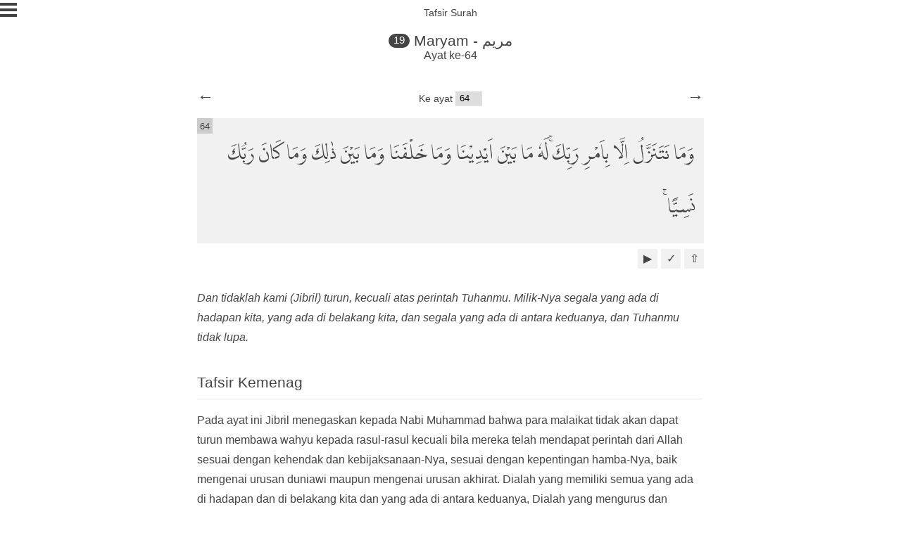

--- FILE ---
content_type: text/html; charset=utf-8
request_url: https://quran.purwana.net/19/64/
body_size: 8440
content:
<!doctype html>
<html lang="id">
<head>
<title>Terjemahan dan Tafsir Quran surah Maryam ayat 64 dalam Bahasa Indonesia</title>
<meta charset="utf-8">
<meta name="google" content="notranslate">
<meta name="viewport" content="width=device-width, initial-scale=1">
<meta property="og:title" content="Terjemahan dan Tafsir Quran surah Maryam ayat 64 dalam Bahasa Indonesia">
<meta property="og:description" content="Surah Maryam berarti Maryam. Sumber terjemahan dan tafsir Maryam ayat 64 diambil dari Kemenag.">
<meta property="og:url" content="/19/64/">
<meta property="og:image" content="https://s3-ap-southeast-1.amazonaws.com/quranweb/quranweb-1024.png">
<meta name="keywords" content="al-quran, baca quran, quran online, terjemahan, tafsir quran, surah Maryam, ayat 64">
<meta name="description" content="Surah Maryam berarti Maryam. Sumber terjemahan dan tafsir Maryam ayat 64 diambil dari Kemenag.">
<style>
@font-face {
    font-family: "LPMQ";
    src: url("/fonts/lpmq.otf?v=1.7.2") format("opentype");
    font-display: swap;
}
html {
    height: 100%;
}
* {
    margin: 0;
    padding: 0;
}
body {
    font-family: "Georgia", "Arial", "Serif";
    width: 100%;
    color: #444;
    position: relative;
    min-height: 100%;
    box-sizing: border-box;
}
a, a:visited {
    text-decoration: none;
    color: inherit;
}
.header {
    width: 100%;
    box-sizing: border-box;
    display: block;
    text-align: center;
    margin-bottom: 5em;
    position: relative;
}
.header h1 {
    font-size: 1.3em;
    margin: 0 auto;
    font-weight: normal;
}
.surah-number-name {
    border-radius: 30px;
    background-color: #444;
    margin-right: 0.4em;
    color: white;
    font-size: 0.7em;
    padding: 0.1em 0.5em 0.2em 0.5em;
    top: -0.2em;
    position: relative;
}
.header h2.surah-count {
    font-size: 1em;
    font-weight: normal;
}
.header h2.page-name {
    padding-top: 0.7em;
    font-weight: normal;
    font-size: 0.9em;
    margin-bottom: 1.4em;
}
.menu {
    box-sizing: border-box;
    position: absolute;
    left: 0;
    top: 0;
    z-index: 10;
}
.linemenu {
    width: 24px;
    height: 4px;
    background-color: #444;
    margin: 4px 0;
    display: block;
}
.page-wrapper {
    padding-left: 1em;
    padding-right: 1em;
}
.page-heading {
    font-size: 1.3em;
    font-weight: normal;
    margin-bottom: 0.5em;
    padding-bottom: 0.3em;
    border-bottom: 1px solid #f1f1f1;
}
.page-wrapper p {
    line-height: 1.5em;
    margin-bottom: 0.5em;
}
.page-wrapper ul {
    margin-left: 1em;
    list-style: none;
}
.page-wrapper li {
    line-height: 1.5em;
}
.page-wrapper li:before {
    content: "•";
    padding-right: 0.5em;
}
.page-wrapper a {
    color: black;
}
.goto-ayah-wrapper {
    width: 100%;
    position: absolute;
    top: -2.4em;
    text-align: center;
}
.label-goto-ayah {
    font-size: 0.9em;
    display: inline;
}
.goto-ayah {
    appearance: none;
    -moz-appearance: none;
    -webkit-appearance: none;
    padding: 0.2em 0.5em;
    border: 1px solid #e4e4e4;
    border-top: none;
    border-right: none;
    border-left: none;
    width: 3em;
    font-size: 0.8em;
}
.ayah-toolbar {
    margin: 0.5em 0 2.8em 0;
    position: relative;
    width: 100%;
    box-sizing: border-box;
    text-align: right;
}
.icon-ayah-toolbar {
    box-sizing: border-box;
    width: 1.8em;
    height: 1.8em;
    background-color: #f1f1f1;
    font-family: sans-serif;
    display: table;
    float: right;
    text-align: center;
    margin-left: 0.3em;
    cursor: pointer;
}
.icon-content {
    display: table-cell;
    vertical-align: middle;
}
.icon-tafsir-ayah {
    padding-top: 0.1em;
}
.ayah-wrapper {
    width: 100%;
    padding-bottom: 5em;
    box-sizing: border-box;
    border-radius: 0.5em;
    position: relative;
}
.search-wrapper {
    width: 99%;
    box-sizing: border-box;
    position: inherit;
    margin-bottom: 1em;
}
.search-keywords {
    width: 100%;
    border-radius: 4px;
    font-size: 1.2em;
    border: none;
    border-bottom: 1px solid #f1f1f1;
    box-sizing: border-box;
    padding: 0.2em 0.5em;
    font-family: "Georgia", "Arial", "Serif";
    color: #444;
}
.ayah {
    margin-bottom: 0.5em;
}
.ayah-text {
    font-family: "LPMQ", "Arial", "Verdana", "Serif";
    font-size: 1.6em;
    background-color: #f1f1f1;
    position: relative;
}
.ayah-text p {
    padding: 0.5em 0.5em 0.5em 0.3em;
    line-height: 3em;
}
.ayah-translation {
    font-size: 1em;
    font-style: italic;
    padding: 1em 0em 2em;
}
.ayah-translation p {
    padding: 0.2em 0.2em 0.2em 0.5em;
    line-height: 1.8em;
}
.ayah-tafsir-wrapper {
    position: relative;
    box-sizing: border-box;
    padding: 0.2em 0.2em 0.2em 0.5em;
}
.ayah-tafsir-title {
    font-size: 1.3em;
    font-weight: normal;
    padding-bottom: 0.5em;
    border-bottom: 1px solid #e4e4e4;
}
.ayah-tafsir {
    font-size: 1em;
    padding: 1em 0.5em 0.5em 0em;
    line-height: 1.8em;
    /*white-space: pre-wrap;*/
}
.ayah-tafsir-source {
    font-size: 0.6em;
    font-style: italic;
    padding: 1em 0.5em 0.5em 0em;
    margin-top: 1em;
}
.ayah-prev-next-wrapper {
    position: relative;
    font-family: sans-serif;
    font-size: 1.5em;
    z-index: 5;
}
.ayah-prev-next-wrapper.bottom {
    margin-bottom: 2em;
    display: block;
}
.ayah-prev {
    position: absolute;
    top: -1.9em;
    left: 0.2em;
}
.ayah-next {
    position: absolute;
    top: -1.9em;
    right: 0.2em;
}
.ayah-prev.bottom,
.ayah-next.bottom {
    top: 0;
}
.ayah-number {
    font-size: 0.5em;
    padding: 0.1em 0.3em;
    background-color: #ccc;
    position: absolute;
    line-height: 1.5em;
    top: 0;
    left: 0;
    font-family: sans-serif;
}
.surah-list {
    box-sizing: border-box;
}
.surah-index {
    list-style: none;
    padding: 0.5em 0.2em 0.5em 1em;
    margin-bottom: 0.5em;
    background-color: #f1f1f1;
    position: relative;
    display: block;
}
.surah-index-name {
    display: block;
    font-size: 1.2em;
}
.surah-index-ayah {
    display: block;
    font-size: 0.75em;
}
.surah-index-number {
    position: absolute;
    font-size: 1.2em;
    right: 0.6em;
    top: 0.5em;
}
.footer {
    position: relative;
    right: 0;
    bottom: 0;
    left: 0;
    padding: 1em 0.5em;
    text-align: center;
    border-top: 1px solid #e4e4e4;
    color: #666;
    box-sizing: border-box;
}
.footer p {
    font-size: 0.8em;
    line-height: 1.5em;
}
.footer p a,
.footer p a:visited {
    text-decoration: none;
}
@media screen and (min-width: 720px) {
    .ayah-wrapper {
        width: 720px;
        margin: 0 auto;
    }
    .ayah-wrapper .ayah .ayah-translation p {
        padding: 0.2em 0.2em 0.2em 0em;
    }
    .goto-ayah-wrapper {
        padding-right: 0;
    }
    .ayah-tafsir-wrapper {
        padding-left: 0;
    }
    .ayah-prev {
        left: 0;
    }
    .ayah-next {
        right: 0;
    }
}
.sidepage {
    width: 100%;
    position: absolute;
    left: 0;
    top: 0;
    z-index: 10;
    box-sizing: border-box;
    height: 100%;
    min-height: 100%;
    background-color: #f1f1f1;
    padding-top: 2em;
    padding-right: 2em;
    display: none;
}
.sidepage-item {
    box-sizing: border-box;
    padding: 0.8em 0.3em;
    font-size: 1.2em;
    margin-left: 1em;
    border-bottom: 1px solid #ccc;
}
.sidepage-close {
    padding: 0.5em;
    position: absolute;
    top: 0;
    right: 1em;
    background-color: black;
}
.sidepage-close a,
.sidepage-close a:visited {
    color: #f1f1f1;
    text-decoration: none;
    font-size: 1.5em;
}
.sidepage .settings span {
    margin-right: 1em;
    display: block;
    margin-bottom: 0.5em;
}
.sidepage-subitem {
    font-size: 0.7em;
    box-sizing: border-box;
    padding: 0;
    border-radius: 0.5em;
    margin-top: 1em;
}
.sidepage-item-last-marked {
    display: block;
    font-size: 0.7em;
    margin-top: 0.5em;
}
.sidepage:target {
    display: block;
}
.sidepage-textbox-for-radio {
    padding: 0.2em;
    width: 75%;
    border: none;
    border-bottom: 1px solid #e4e4e4;
}
.murottal-reciter {
    appearance: none;
    -moz-appearance: none;
    -webkit-appearance: none;
    padding: 0.2em 0.5em 0.2em 0.5em;
    border: 1px solid #e4e4e4;
    border-top: none;
    border-right: none;
    border-bottom: none;
    width: 75%;
}
.input-error {
    color: #c60000;
    border-bottom: 1px solid #c60000;
}
.hide {
    display: none;
}
.report-error-message:target {
    display: block;
}
.margin-bottom-2,
p.margin-bottom-2 {
    margin-bottom: 2em;
}
.margin-bottom-half {
    margin-bottom: 0.5em
}
.margin-top-1 {
    margin-top: 1em;
}

/* Begin Night Mode Specs */
.nightmode, .nightmode > div, .nightmode input, .nightmode select, .nightmode option {
    background-color: #222;
    color: #a9a9a9;
    border-color: #444;
}

.nightmode .surah-index, .nightmode .ayah-text, .nightmode .icon-ayah-toolbar {
    background-color: #333;
}

.nightmode .linemenu {
    background-color: #a9a9a9;
}

.nightmode .sidepage-item, .nightmode .ayah-tafsir-title, .nightmode .page-heading {
    border-color: #444;
}

.nightmode .ayah-number {
    background-color: #222;
}

.nightmode .page-wrapper a {
    color: #f1f1f1;
}

/* Begin Hide Translation Specs */
.notranslation .ayah-translation {
    display: none;
}
</style>


</head>
<body>

<div class="header">
    <h2 class="page-name">Tafsir Surah</h2>
	<h1 class="surah-name"><span class="surah-number-name">19</span><a  class="surah-header-link" title="Kembali ke Surah Maryam" href="/19/">Maryam - مريم</a></h1>
	<h2 class="surah-count">Ayat ke-64</h2>
</div>

<div class="menu">
    <a title="Klik untuk membuka menu" href="#sidepage">
        <span class="linemenu"></span>
        <span class="linemenu"></span>
        <span class="linemenu"></span>
    </a>
</div>

<div id="sidepage" class="sidepage">
    <div class="sidepage-close"><a title="Tutup menu" href="#">X</a></div>
    <div class="sidepage-item settings">
        <span><input id="translation" class="checkbox" type="checkbox" checked=""> <label title="Aktifkan atau non-aktifkan terjemahan ayat" for="translation">Terjemahan</label></span>
        <span><input id="nightmode" class="checkbox" type="checkbox"> <label title="Aktifkan atau non-aktifkan tampilan mode malam" for="nightmode">Mode Malam</label></span>
    </div>
    <div class="sidepage-item">
        <a title="Buka halaman daftar surah" href="/" class="sidepage-item-link"><span>Daftar Surah</span></a>
    </div>
    <div class="sidepage-item">
        <a title="Buka ayat yang terakhir dibaca" href="#" class="sidepage-item-link" id="last-read-link">
            <span>Terakhir Dibaca</span>
            <span id="sidepage-item-last-marked" class="sidepage-item-last-marked">Belum Ada. Click pada simbol &#x2713; untuk menandai.</span>
        </a>
    </div>
    <div class="sidepage-item settings">
        <a title="Audio murottal tiap ayat" class="sidepage-item-link">Audio Murottal</a>
        <span class="sidepage-subitem"><input id="murottal-mode-noloop" name="murottal-mode" class="checkbox" type="radio" checked value="noloop"> <label title="Berhenti ketika ayat selesai" for="murottal-mode-noloop">Tidak diulang</label></span>
        <span class="sidepage-subitem"><input id="murottal-mode-loop-ayah" name="murottal-mode" class="checkbox" type="radio" value="ayah"> <label title="Ulang murottal pada ayat" for="murottal-mode-loop-ayah">Ulangi ayat</label></span>
        <span class="sidepage-subitem"><input id="murottal-mode-loop-ayah-selection" name="murottal-mode" class="checkbox" type="radio" value="ayah-selection"> <label title="Ulang murottal pada ayat" for="murottal-mode-loop-ayah-selection">Ulangi ayat pilihan</label></span>
        <span class="sidepage-subitem"><input id="ayah-selection-input" type="text" class="sidepage-textbox-for-radio" placeholder="Contoh: 5,6,11-15,20,22"></span>
        <span class="sidepage-subitem"><input id="murottal-mode-loop-surah" name="murottal-mode" class="checkbox" type="radio" value="surah"> <label title="Ulang murottal pada surah" for="murottal-mode-loop-surah">Ulangi surah</label></span>
        <span class="sidepage-subitem">
            <select id="murottal-reciter" name="murottal-reciter" class="murottal-reciter" title="Pilih nama qori">
                <option value="Abdurrahmaan_As-Sudais_192kbps">Sheikh Abdurrahman As-Sudais</option>
                <option value="Husary_128kbps">Sheikh Mahmoud Khalil Al-Hussary</option>
                <option value="Alafasy_128kbps">Sheikh Mishary Rashid Alafasy</option>
            </select>
        </span>
    </div>
    <div class="sidepage-item">
        <a title="Buka halaman tentang QuranWeb" href="/tentang/" class="sidepage-item-link"><span>Tentang QuranOnline</span></a>
    </div>
    <!--<div class="sidepage-item">
        <a title="Buka halaman Github dari QuranWeb" href="https://github.com/rioastamal/quran-web" class="sidepage-item-link"><span>Github</span></a>
    </div>-->
</div>


<!-- Begin each ayah -->
<div class="ayah-wrapper">

    <div class="ayah" title="Maryam,19,64">
        <div class="ayah-prev-next-wrapper">
            <a title="Sebelumnya Surah Maryam ayat 63" class="ayah-prev" href="/19/63/">&larr;</a>
            <a title="Berikutnya Surah Maryam ayat 65" class="ayah-next" href="/19/65/">&rarr;</a>
        </div>
        <div class="goto-ayah-wrapper">
            <span class="label-goto-ayah">Ke ayat</span>
            <select class="goto-ayah goto-ayah-tafsir" id="goto-ayah">
                <option value="/19/1/">1</option><option value="/19/2/">2</option><option value="/19/3/">3</option><option value="/19/4/">4</option><option value="/19/5/">5</option><option value="/19/6/">6</option><option value="/19/7/">7</option><option value="/19/8/">8</option><option value="/19/9/">9</option><option value="/19/10/">10</option><option value="/19/11/">11</option><option value="/19/12/">12</option><option value="/19/13/">13</option><option value="/19/14/">14</option><option value="/19/15/">15</option><option value="/19/16/">16</option><option value="/19/17/">17</option><option value="/19/18/">18</option><option value="/19/19/">19</option><option value="/19/20/">20</option><option value="/19/21/">21</option><option value="/19/22/">22</option><option value="/19/23/">23</option><option value="/19/24/">24</option><option value="/19/25/">25</option><option value="/19/26/">26</option><option value="/19/27/">27</option><option value="/19/28/">28</option><option value="/19/29/">29</option><option value="/19/30/">30</option><option value="/19/31/">31</option><option value="/19/32/">32</option><option value="/19/33/">33</option><option value="/19/34/">34</option><option value="/19/35/">35</option><option value="/19/36/">36</option><option value="/19/37/">37</option><option value="/19/38/">38</option><option value="/19/39/">39</option><option value="/19/40/">40</option><option value="/19/41/">41</option><option value="/19/42/">42</option><option value="/19/43/">43</option><option value="/19/44/">44</option><option value="/19/45/">45</option><option value="/19/46/">46</option><option value="/19/47/">47</option><option value="/19/48/">48</option><option value="/19/49/">49</option><option value="/19/50/">50</option><option value="/19/51/">51</option><option value="/19/52/">52</option><option value="/19/53/">53</option><option value="/19/54/">54</option><option value="/19/55/">55</option><option value="/19/56/">56</option><option value="/19/57/">57</option><option value="/19/58/">58</option><option value="/19/59/">59</option><option value="/19/60/">60</option><option value="/19/61/">61</option><option value="/19/62/">62</option><option value="/19/63/">63</option><option value="/19/64/">64</option><option value="/19/65/">65</option><option value="/19/66/">66</option><option value="/19/67/">67</option><option value="/19/68/">68</option><option value="/19/69/">69</option><option value="/19/70/">70</option><option value="/19/71/">71</option><option value="/19/72/">72</option><option value="/19/73/">73</option><option value="/19/74/">74</option><option value="/19/75/">75</option><option value="/19/76/">76</option><option value="/19/77/">77</option><option value="/19/78/">78</option><option value="/19/79/">79</option><option value="/19/80/">80</option><option value="/19/81/">81</option><option value="/19/82/">82</option><option value="/19/83/">83</option><option value="/19/84/">84</option><option value="/19/85/">85</option><option value="/19/86/">86</option><option value="/19/87/">87</option><option value="/19/88/">88</option><option value="/19/89/">89</option><option value="/19/90/">90</option><option value="/19/91/">91</option><option value="/19/92/">92</option><option value="/19/93/">93</option><option value="/19/94/">94</option><option value="/19/95/">95</option><option value="/19/96/">96</option><option value="/19/97/">97</option><option value="/19/98/">98</option>
            </select>
        </div>
        <div class="ayah-text" dir="rtl"><p>وَمَا نَتَنَزَّلُ اِلَّا بِاَمْرِ رَبِّكَۚ  لَهٗ مَا بَيْنَ اَيْدِيْنَا وَمَا خَلْفَنَا وَمَا بَيْنَ ذٰلِكَ وَمَا كَانَ رَبُّكَ نَسِيًّا ۚ<span class="ayah-number" dir="ltr">64</span></p></div>
        <div class="ayah-toolbar">
            <a class="icon-ayah-toolbar icon-back-to-top" title="Kembali ke atas" href="#"><span class="icon-content">&#x21e7;</span></a>
            <a class="icon-ayah-toolbar icon-mark-ayah link-mark-ayah" title="Tandai terakhir dibaca" href="#"><span class="icon-content">&#x2713;</span></a>
            <a class="icon-ayah-toolbar icon-play-audio murottal-audio-player" title="Audio Ayat"
               data-surah-number="19"
               data-ayah-number="64"
               data-from-tafsir-page="1"><span class="icon-content">&#x25b6;</span></a>
        </div>
        <div class="ayah-translation"><p> Dan tidaklah kami (Jibril) turun, kecuali atas perintah Tuhanmu. Milik-Nya segala yang ada di hadapan kita, yang ada di belakang kita, dan segala yang ada di antara keduanya, dan Tuhanmu tidak lupa.</p></div>
        <div class="ayah-tafsir-wrapper">
            
            <h3 class="ayah-tafsir-title">Tafsir Kemenag</h3>
            <div class="ayah-tafsir">Pada ayat ini Jibril menegaskan kepada Nabi Muhammad bahwa para malaikat tidak akan dapat turun membawa wahyu kepada rasul-rasul kecuali bila mereka telah mendapat perintah dari Allah sesuai dengan kehendak dan kebijaksanaan-Nya, sesuai dengan kepentingan hamba-Nya, baik mengenai urusan duniawi maupun mengenai urusan akhirat. Dialah yang memiliki semua yang ada di hadapan dan di belakang kita dan yang ada di antara keduanya, Dialah yang mengurus dan mengaturnya. Karena itu Dia pulalah yang lebih mengetahui tentang yang baik dan yang tidak baik bagi makhluk-Nya. Dialah yang menetapkan kapan para malaikat akan turun kepada rasul-Nya untuk membawa wahyu, dan untuk berapa lama Dia membiarkan malaikat tidak turun kepada mereka sesuai dengan ilmu dan kebijaksanaan-Nya. Jadi kalau malaikat terlambat menurunkan wahyu kepada Rasul, bukanlah itu karena Allah telah meninggalkan Rasul, murka atau Dia telah lupa kepadanya. Mustahil Allah bersifat lalai dan lupa.</div>
            <div class="ayah-tafsir-source">
                Sumber:<br>Aplikasi Quran Kementrian Agama Republik Indonesia
            </div>

        </div>
    </div>

</div>

<div class="footer">
    <!--<p>QuranOnline v1.7.2</p>-->
	<center><a class="mayar-button iframe-lightbox-link" href="https://klub-wifi.mayar.link/pl/quran-digital-madani?iframe=true" data-padding-bottom="30%" data-scrolling="true"><span></span>Program Donasi</a></center>
<script type="text/javascript" src="https://mayarembed.s3.ap-southeast-1.amazonaws.com/mayar-min.js"></script><br/><p><a href="https://quran.purwana.net/">quran.purwana.net</a> v1.7.2</p>
    <p>made with <span class="love">♥︎</span> by Rio Astamal</p>
</div>
<script type="text/javascript">
var murottalAudioElement = document.createElement('Audio');
var previousPlayedButton = null;
var murottalLoopMode = 'noloop';
var ayahSelection = [];

var afterAudioDoneCallback = function(e) {
    // &#x25b6; black right triangle
    var surahNumber = e.target.myCustomData.surahNumber;
    var ayahNumber = e.target.myCustomData.ayahNumber;
    var audioButton = e.target.myCustomData.audioButton;
    audioButton.innerHTML = '<span class="icon-content">&#x25b6;</span>';

    murottalAudioElement.loop = false;
    if (murottalLoopMode === 'surah') {
        if (audioButton.getAttribute('data-from-tafsir-page') == "1") {
            return;
        }

        var nextAyah = audioButton.getAttribute('data-next-ayah-number');
        if (audioButton.getAttribute('data-is-last-ayah') == "1") {
            nextAyah = 1;
        }
        document.getElementById('audio-' + surahNumber + '-' + nextAyah).click();

        // do not scroll if we are opening side menu
        if (window.location.hash.indexOf('#sidepage') == -1) {
            window.location.href = '#no' + nextAyah;
        }
    }

    if (murottalLoopMode === 'ayah-selection') {
        if (audioButton.getAttribute('data-from-tafsir-page') == "1") {
            return;
        }

        var currentIndexPosition = ayahSelection.indexOf(parseInt(ayahNumber));
        var nextAyah = ayahSelection[currentIndexPosition + 1];

        if (currentIndexPosition + 1 === ayahSelection.length) {
            nextAyah = ayahSelection[0];
        }

        // Prevent unknown ayat to be played
        if (document.getElementById('audio-' + surahNumber + '-' + nextAyah) === null) {
            return;
        }

        document.getElementById('audio-' + surahNumber + '-' + nextAyah).click();

        // do not scroll if we are opening side menu
        if (window.location.hash.indexOf('#sidepage') == -1) {
            window.location.href = '#no' + nextAyah;
        }
    }
}

/**
 * Function to pad string at beginning. With modification without String.repeat().
 *
 * https://github.com/uxitten/polyfill/blob/master/string.polyfill.js
 * https://developer.mozilla.org/en-US/docs/Web/JavaScript/Reference/Global_Objects/String/padStart
 *
 * @return String
 */
if (!String.prototype.padStart) {
    String.prototype.padStart = function padStart(targetLength, padString) {
        var targetLength = targetLength >> 0; //truncate if number, or convert non-number to 0;
        var padString = String(typeof padString !== 'undefined' ? padString : ' ');
        if (this.length >= targetLength) {
            return String(this);
        } else {
            targetLength = targetLength - this.length;
            var prefix = '';
            for (var i=0; i<targetLength; i++) {
                prefix += padString;
            }

            return prefix + String(this);
        }
    };
}

/**
 * @param String $value
 * @return Array
 */
function parseAyahSelection(value)
{
    var tmpSelection = [];
    var ayahSelection = [];

    var tmp = value.split(',');
    for (var i=0; i<tmp.length; i++) {
        if (tmp[i].indexOf('-') > -1) {
            var tmp2 = tmp[i].split('-');
            var start = parseInt(tmp2[0]);
            var end = parseInt(tmp2[1]);

            for (var j=start; j<=end; j++) {
                tmpSelection.push(j);
            }

            continue;
        }

        tmpSelection.push(parseInt(tmp[i]));
    }

    // Remove duplicate
    for (var i=0; i<tmpSelection.length; i++) {
        if (ayahSelection.indexOf(tmpSelection[i]) !== -1) {
            continue;
        }

        ayahSelection.push(tmpSelection[i]);
    }

    // Sort from lowest to highest
    return ayahSelection.sort(function(a, b) {
        return a - b;
    });
}


/**
 * Check exitense of a cookie.
 *
 * @param String name
 * @param String value
 * @return boolean
 */
function isCookieExists(name, value)
{
    if (document.cookie.split(';').filter(function(item) {
        if (typeof value === 'undefined') {
            return item.indexOf(name + '=') >= 0;
        }

        return item.indexOf(name + '=' + value) >= 0;
    }).length) {
        return true;
    }

    return false;
};

/**
 * Write cookie and set the expiration to forever. It will only write once.
 *
 * @param String name
 * @param String value
 * @param Boolean checkWithValue
 * @return void
 */
function writePermanentCookie(name, value, checkWithValue)
{
    var currentYear = (new Date()).getFullYear() + 3;
    var expires = (new Date(currentYear, 12, 12)).toUTCString();
    document.cookie = name + '=' + value + ';path=/;expires=' + expires;
};

/**
 * Apply night mode
 *
 * @param boolean night
 * @return void
 */
function applyNightMode(apply)
{
    var nightModeCss = 'nightmode';

    if (apply === false) {
        document.body.className = document.body.className.replace(nightModeCss, '');

        writePermanentCookie('nightMode', '0');
        return;
    }

    document.body.className = document.body.className + ' ' + nightModeCss;

    writePermanentCookie('nightMode', '1');
}

/**
 * Apply translation
 *
 * @param boolean apply
 * @return void
 */
function applyTranslation(apply)
{
    var notranslationCss = 'notranslation';

    if (apply === true) {
        document.body.className = document.body.className.replace(notranslationCss, '');

        writePermanentCookie('useTranslation', '1');
        return;
    }

    document.body.className = document.body.className + ' ' + notranslationCss;

    writePermanentCookie('useTranslation', '0');
}

/**
 * Apply on double click for ayah element
 *
 * @return void
 */
function applyClickForBookmark()
{
    var ayahNumberElements = document.getElementsByClassName('link-mark-ayah');
    var writeMarkedAyah = function(surahName, surahNumber, ayahNumber) {
        var marked = confirm('Tandai sebagai terakhir dibaca Surah ' + surahName + ' ayat ' + ayahNumber + '?');
        if (marked == false) {
            return;
        }

        var lastReadCookieValue = surahName + ',' + surahNumber.toString() + ',' + ayahNumber.toString();
        writePermanentCookie('lastRead', lastReadCookieValue);
        document.getElementById('sidepage-item-last-marked').innerHTML = 'Surah ' + surahName + ' ayat ' + ayahNumber;
        document.getElementById('last-read-link').href = '/' + surahNumber + '/#no' + ayahNumber;
    };

    var ayahInfo;
    for (var i=0; i<ayahNumberElements.length; i++) {
        ayahNumberElements[i].onclick = function(e)
        {
            ayahInfo = this.parentNode.parentNode.title.split(',');
            writeMarkedAyah(ayahInfo[0], ayahInfo[1], ayahInfo[2]);

            return false;
        }
    }

    if (!isCookieExists('lastRead')) {
        return;
    }

    ayahInfo = document.cookie.replace(/(?:(?:^|.*;\s*)lastRead\s*\=\s*([^;]*).*$)|^.*$/, "$1").split(',');
    document.getElementById('sidepage-item-last-marked').innerHTML = 'Surah ' + ayahInfo[0] + ' ayat ' + ayahInfo[2];
    document.getElementById('last-read-link').href = '/' + ayahInfo[1] + '/#no' + ayahInfo[2];
}

/**
 * Audio murottal are taken from everyayah.com. Currently only support one reciter.
 *
 * @param int surahNumber
 * @param int ayahNumber
 * @param HTMLAudioElement audioButton
 * @return void
 */
function playAudioMurottal(surahNumber, ayahNumber, audioButton)
{
    var reciterName = document.getElementById('murottal-reciter').value;
    var baseMurottalUrl = 'https://everyayah.com/data/' + reciterName + '/';
    var murottalFile = (parseInt(surahNumber) * 1000 + parseInt(ayahNumber)).toString();
    murottalFile = murottalFile.padStart(6, '0') + '.mp3';

    if (previousPlayedButton === audioButton && !murottalAudioElement.ended) {
        if (murottalAudioElement.paused) {
            murottalAudioElement.play();
            // Pause icon using double pipe character
            audioButton.innerHTML = '<span class="icon-content"><b>||</b></span>';
        } else {
            murottalAudioElement.pause();
            // pipe with black triangle icon
            audioButton.innerHTML = '<span class="icon-content">|&#x25b6;</span>';
        }

        return;
    }

    if (previousPlayedButton !== null) {
        // reset button back to Play icon
        previousPlayedButton.innerHTML = '<span class="icon-content">&#x25b6;</span>';
    }
    previousPlayedButton = audioButton;

    murottalAudioElement.src = baseMurottalUrl + murottalFile;
    murottalAudioElement.play();

    if (murottalLoopMode === 'ayah') {
        murottalAudioElement.loop = true;
    }

    // Pause icon using double pipe character
    audioButton.innerHTML = '<span class="icon-content"><b>||</b></span>';
    murottalAudioElement.myCustomData = {
        surahNumber: surahNumber,
        ayahNumber: ayahNumber,
        audioButton: audioButton
    }
    murottalAudioElement.removeEventListener('ended', afterAudioDoneCallback, false);
    murottalAudioElement.addEventListener('ended', afterAudioDoneCallback, false);
}

/**
 * Function apply function to play audio murottal
 *
 * @return void
 */
function applyClickForMurottal()
{
    var clickAudioElements = document.getElementsByClassName('murottal-audio-player');
    for (var i=0; i<clickAudioElements.length; i++) {
        clickAudioElements[i].onclick = function(e)
        {
            playAudioMurottal(
                this.getAttribute('data-surah-number'),
                this.getAttribute('data-ayah-number'),
                this
            );
        }
    }

    var murottalOptionElements = document.getElementsByName('murottal-mode');
    for (var i=0; i<murottalOptionElements.length; i++) {
        murottalOptionElements[i].onclick = function(e) {
            murottalLoopMode = this.value;

            writePermanentCookie('murottalMode', this.value);

            if (this.value === 'ayah') {
                murottalAudioElement.loop = true;
                return;
            }

            if (this.value === 'ayah-selection' && ayahSelection.length === 0) {
                return;
            }

            murottalAudioElement.loop = false;
        }

        if (isCookieExists('murottalMode', murottalOptionElements[i].value)) {
            murottalOptionElements[i].checked = true;
            murottalLoopMode = murottalOptionElements[i].value;
        }
    }

    if (isCookieExists('ayahSelection')) {
        var ayahSelectionInCookie = document.cookie.replace(/(?:(?:^|.*;\s*)ayahSelection\s*\=\s*([^;]*).*$)|^.*$/, "$1");
        document.getElementById('ayah-selection-input').value = ayahSelectionInCookie;
        ayahSelection = parseAyahSelection(ayahSelectionInCookie);
    }

    if (isCookieExists('reciterIndex')) {
        var reciterIndex = document.cookie.replace(/(?:(?:^|.*;\s*)reciterIndex\s*\=\s*([^;]*).*$)|^.*$/, "$1");
        document.getElementById('murottal-reciter').selectedIndex = parseInt(reciterIndex);
    }
}

document.getElementById('murottal-reciter').onchange = function(e)
{
    writePermanentCookie('reciterIndex', this.selectedIndex);
}

document.getElementById('ayah-selection-input').onkeyup = function(e)
{
    // Regex credit @see https://stackoverflow.com/a/45450540/2566677
    var ayatRegex = new RegExp(/^[0-9]+(?:-[0-9]+)?(,[0-9]+(?:-[0-9]+)?)*$/gm);
    if (!ayatRegex.test(this.value)) {
        this.className = this.className.replace(' input-error', '') + ' input-error';
        return;
    }

    this.className = this.className.replace(' input-error', '');
    ayahSelection = parseAyahSelection(this.value);
    writePermanentCookie('ayahSelection', this.value);
}

/**
 * Jump to particular ayah when select element changes
 */
var gotoAyahElement = document.getElementById('goto-ayah');
var onAyahPage = false;

if (gotoAyahElement !== null) {
    gotoAyahElement.onchange = function(e) {
        window.location.href = this.value;
    }

    // Apply selected attribute
    var gotoTafsirAyahElement = document.getElementsByClassName('goto-ayah-tafsir');
    if (gotoTafsirAyahElement.length > 0) {
        onAyahPage = true;
        var currentAyah = parseInt(window.location.pathname.split('/')[2]);
        var optionsEl = gotoTafsirAyahElement[0].options;

        for (var i=0; i<optionsEl.length; i++) {
            if (currentAyah - 1 === i) {
                optionsEl[i].selected = true;
            }
        }
    }

    // Scroll to Next ayah on click
    var allAyah = document.querySelectorAll('.ayah-text');
    for (var i=0; i<allAyah.length; i++) {
        allAyah[i].addEventListener('click', function(el) {
            window.location.href = '#no' + this.parentNode.getAttribute('data-next-ayah-number');
        });
    }

    // Go to next ayah when press ENTER
    document.onkeyup = function(e) {
        if (e.which === 13) { /* Deprecated - but I need to support my BB10 :) */
            currentAyah = parseInt(window.location.hash.split('#no')[1]) || 0

            if (currentAyah === allAyah.length) {
                return;
            }

            e.preventDefault();
            window.location.href = '#no' + (currentAyah + 1);
        }
    }
}

document.getElementById('translation').onclick = function(e)
{
    if (this.checked) {
        applyTranslation(true);
        return;
    }

    applyTranslation(false);
}

document.getElementById('nightmode').onclick = function(e)
{
    if (this.checked) {
        applyNightMode(true);
        return;
    }

    applyNightMode(false);
}

var searchElement = document.getElementById('search-keywords');

if (searchElement !== null) {
    document.getElementById('search-keywords').onkeyup = function(e)
    {
        var surahList = document.getElementsByClassName('surah-index-link');
        var keyword = this.value.toLowerCase();

        for (var i=0; i<surahList.length; i++) {
            surahList[i].parentNode.style.display = 'block';

            if (surahList[i].getAttribute('data-keywords').toLowerCase().indexOf(keyword) === -1) {
                surahList[i].parentNode.style.display = 'none';
            }
        }
    }
}

document.addEventListener('DOMContentLoaded', function(e)
{
    applyClickForBookmark();
    applyClickForMurottal();

    if (isCookieExists('nightMode', '1')) {
        applyNightMode(true);
        document.getElementById('nightmode').checked = true;
    }

    if (isCookieExists('nightMode', '0')) {
        applyNightMode(false);
        document.getElementById('nightmode').checked = false;
    }

    // Translation is enabled by default
    if (!onAyahPage) {
        if (isCookieExists('useTranslation', '0')) {
            applyTranslation(false);
            document.getElementById('translation').checked = false;
        }
    }

    if (onAyahPage) {
        document.getElementById('translation').disabled = true;
    }
});
</script>
</body>
</html>
